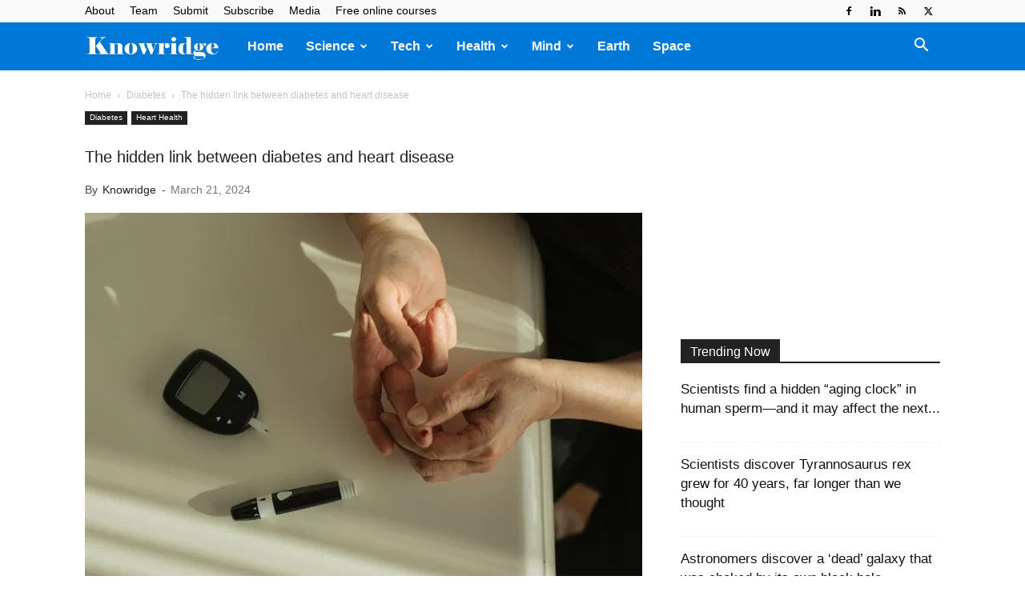

--- FILE ---
content_type: text/html; charset=UTF-8
request_url: https://knowridge.com/wp-admin/admin-ajax.php?td_theme_name=Newspaper&v=12.7.3
body_size: 34
content:
{"195534":196}

--- FILE ---
content_type: text/html; charset=utf-8
request_url: https://www.google.com/recaptcha/api2/aframe
body_size: 266
content:
<!DOCTYPE HTML><html><head><meta http-equiv="content-type" content="text/html; charset=UTF-8"></head><body><script nonce="oRF9MbQeDxc2NDvyX01cvg">/** Anti-fraud and anti-abuse applications only. See google.com/recaptcha */ try{var clients={'sodar':'https://pagead2.googlesyndication.com/pagead/sodar?'};window.addEventListener("message",function(a){try{if(a.source===window.parent){var b=JSON.parse(a.data);var c=clients[b['id']];if(c){var d=document.createElement('img');d.src=c+b['params']+'&rc='+(localStorage.getItem("rc::a")?sessionStorage.getItem("rc::b"):"");window.document.body.appendChild(d);sessionStorage.setItem("rc::e",parseInt(sessionStorage.getItem("rc::e")||0)+1);localStorage.setItem("rc::h",'1769102211851');}}}catch(b){}});window.parent.postMessage("_grecaptcha_ready", "*");}catch(b){}</script></body></html>

--- FILE ---
content_type: application/javascript; charset=utf-8
request_url: https://fundingchoicesmessages.google.com/f/AGSKWxVxuSEXUh-Thoq2Ldr9ChTjczVcPQUsnc7yWmpDcXdV_2WVDJgCGQz8DiW1noJE-yzt0lcZOQQaJa7GMjz9NGZ7xMGR6oKYqaA4TvD0zB7Yi6ixkSOac5n_5YXYP8JbaZXDkyMimsifjAi7odE-P1FX1sRR1-t9sboRAx0yiznPpraMfo6izRrfCg==/__468x80./baselinead.=adcode&_ads_framework./peelbackscript/ad_
body_size: -1289
content:
window['a3fc0375-5360-47cd-bb37-7bb0ac2e31c6'] = true;